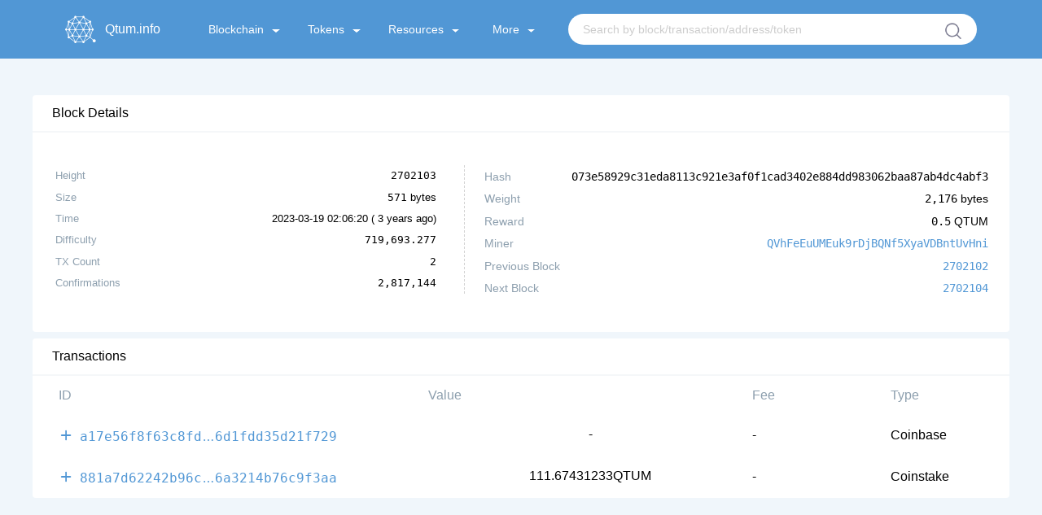

--- FILE ---
content_type: text/html; charset=utf-8
request_url: https://qtum.info/block/2702103
body_size: 4800
content:
<!doctype html>
<html data-n-head-ssr lang="0" data-n-head="%7B%22lang%22:%7B%22ssr%22:0%7D%7D">
  <head >
    <title>Block 2702103 - qtum.info</title><meta data-n-head="ssr" charset="utf-8"><meta data-n-head="ssr" name="viewport" content="initial-scale=1, maximum-scale=1, user-scalable=no, minimal-ui"><meta data-n-head="ssr" name="apple-mobile-web-app-capable" content="yes"><meta data-n-head="ssr" name="apple-mobile-web-app-status-bar-style" content="black-translucent"><meta data-n-head="ssr" name="apple-mobile-web-app-title" content="qtum.info"><meta data-n-head="ssr" name="mobile-web-app-capable" content="yes"><meta data-n-head="ssr" name="theme-color" content="#2e9ad0"><meta data-n-head="ssr" name="application-name" content="qtum.info"><link data-n-head="ssr" rel="apple-touch-icon" sizes="57x57" href="/icons-9b89310874b05864096f34ffd07d8fdf/apple-touch-icon-57x57.png"><link data-n-head="ssr" rel="apple-touch-icon" sizes="60x60" href="/icons-9b89310874b05864096f34ffd07d8fdf/apple-touch-icon-60x60.png"><link data-n-head="ssr" rel="apple-touch-icon" sizes="72x72" href="/icons-9b89310874b05864096f34ffd07d8fdf/apple-touch-icon-72x72.png"><link data-n-head="ssr" rel="apple-touch-icon" sizes="76x76" href="/icons-9b89310874b05864096f34ffd07d8fdf/apple-touch-icon-76x76.png"><link data-n-head="ssr" rel="apple-touch-icon" sizes="114x114" href="/icons-9b89310874b05864096f34ffd07d8fdf/apple-touch-icon-114x114.png"><link data-n-head="ssr" rel="apple-touch-icon" sizes="120x120" href="/icons-9b89310874b05864096f34ffd07d8fdf/apple-touch-icon-120x120.png"><link data-n-head="ssr" rel="apple-touch-icon" sizes="144x144" href="/icons-9b89310874b05864096f34ffd07d8fdf/apple-touch-icon-144x144.png"><link data-n-head="ssr" rel="apple-touch-icon" sizes="152x152" href="/icons-9b89310874b05864096f34ffd07d8fdf/apple-touch-icon-152x152.png"><link data-n-head="ssr" rel="apple-touch-icon" sizes="180x180" href="/icons-9b89310874b05864096f34ffd07d8fdf/apple-touch-icon-180x180.png"><link data-n-head="ssr" rel="icon" type="image/png" sizes="32x32" href="/icons-9b89310874b05864096f34ffd07d8fdf/favicon-32x32.png"><link data-n-head="ssr" rel="icon" type="image/png" sizes="16x16" href="/icons-9b89310874b05864096f34ffd07d8fdf/favicon-16x16.png"><link data-n-head="ssr" rel="shortcut icon" href="/favicon.ico"><script data-n-head="ssr" src="https://www.googletagmanager.com/gtag/js?id=G-S723QBBQKW" async></script><link rel="preload" href="/dist/20431609b8e22518e9fd.js" as="script"><link rel="preload" href="/dist/e179085d6f67fb0bc34e.js" as="script"><link rel="preload" href="/dist/0455654bc346a4f21637.css" as="style"><link rel="preload" href="/dist/e65236c5f9b01aa047a0.js" as="script"><link rel="preload" href="/dist/4370dc5cf9408c4a1b48.css" as="style"><link rel="preload" href="/dist/f96c82a72ec9de969baa.js" as="script"><link rel="preload" href="/dist/fonts/2b29d74.eot" as="font" type="font/eot" crossorigin><link rel="preload" href="/dist/fonts/ddea165.ttf" as="font" type="font/ttf" crossorigin><link rel="preload" href="/dist/fonts/beaaadd.woff" as="font" type="font/woff" crossorigin><link rel="preload" href="/dist/fceba7f7e9d4065ee0c5.css" as="style"><link rel="preload" href="/dist/acd78107c90ccea86c64.js" as="script"><link rel="stylesheet" href="/dist/0455654bc346a4f21637.css"><link rel="stylesheet" href="/dist/4370dc5cf9408c4a1b48.css"><link rel="stylesheet" href="/dist/fceba7f7e9d4065ee0c5.css">
  </head>
  <body >
    <div data-server-rendered="true" id="__nuxt"><!----><div id="__layout"><div id="app" data-v-17f637a8><header class="header-container" data-v-17f637a8><div class="nav-container" data-v-9f3f9f46 data-v-17f637a8><a href="/" class="anchor nuxt-link-active" data-v-9f3f9f46><span class="qtum-icon qtum-icon--qtum" data-v-9f3f9f46></span> <span class="title" data-v-9f3f9f46>Qtum.info</span></a> <div data-v-9f3f9f46><nav class="nav-list" data-v-9f3f9f46><div class="nav-item" data-v-9f3f9f46><div class="nav-item-main" data-v-9f3f9f46>
          Blockchain
          <span class="triangle" data-v-9f3f9f46></span></div> <ul data-v-9f3f9f46><li data-v-9f3f9f46><a href="/block" class="nuxt-link-active" data-v-9f3f9f46>Blocks</a></li> <li data-v-9f3f9f46><a href="/tx" data-v-9f3f9f46>Transactions</a></li> <li data-v-9f3f9f46><a href="/misc/rich-list" data-v-9f3f9f46>Rich List</a></li></ul></div> <div class="nav-item" data-v-9f3f9f46><div class="nav-item-main" data-v-9f3f9f46>
          Tokens
          <span class="triangle" data-v-9f3f9f46></span></div> <ul data-v-9f3f9f46><li data-v-9f3f9f46><a href="/qrc20" data-v-9f3f9f46>Token Overview</a></li> <li data-v-9f3f9f46><a href="/qrc20/tx" data-v-9f3f9f46>Token Transactions</a></li></ul></div> <div class="nav-item" data-v-9f3f9f46><div class="nav-item-main" data-v-9f3f9f46>
          Resources
          <span class="triangle" data-v-9f3f9f46></span></div> <ul data-v-9f3f9f46><li data-v-9f3f9f46><a href="https://chart.qtum.info/" target="_blank" data-v-9f3f9f46>Charts</a></li> <li data-v-9f3f9f46><a href="/misc/staking" data-v-9f3f9f46>Staking</a></li> <li data-v-9f3f9f46><a href="/misc/toolbox" data-v-9f3f9f46>Tools</a></li> <li data-v-9f3f9f46><a href="https://github.com/qtumproject/qtuminfo-api" target="_blank" data-v-9f3f9f46>Explorer API</a></li> <li data-v-9f3f9f46><a href="https://testnet.qtum.info/" target="_blank" data-v-9f3f9f46>Testnet Explorer</a></li></ul></div> <div class="nav-item" data-v-9f3f9f46><div class="nav-item-main" data-v-9f3f9f46>
          More
          <span class="triangle" data-v-9f3f9f46></span></div> <ul data-v-9f3f9f46><li data-v-9f3f9f46><a href="https://www.qtum.org/" target="_blank" data-v-9f3f9f46>Official Website</a></li> <li data-v-9f3f9f46><a href="https://www.qtum.org/use-qtum/qtum-wallet" target="_blank" data-v-9f3f9f46>Wallets &amp; Ecology</a></li></ul></div> <div class="nav-search" data-v-758a1626 data-v-9f3f9f46><form class="search" data-v-758a1626><input type="text" placeholder="Search by block/transaction/address/token" value="" class="input" data-v-758a1626> <div class="search-btn" data-v-758a1626></div></form></div></nav></div> <button class="fold-btn" data-v-9f3f9f46><svg aria-hidden="true" focusable="false" data-prefix="fas" data-icon="bars" role="img" xmlns="http://www.w3.org/2000/svg" viewBox="0 0 448 512" class="icon-fold" data-v-9f3f9f46><path fill="currentColor" d="M16 132h416c8.837 0 16-7.163 16-16V76c0-8.837-7.163-16-16-16H16C7.163 60 0 67.163 0 76v40c0 8.837 7.163 16 16 16zm0 160h416c8.837 0 16-7.163 16-16v-40c0-8.837-7.163-16-16-16H16c-8.837 0-16 7.163-16 16v40c0 8.837 7.163 16 16 16zm0 160h416c8.837 0 16-7.163 16-16v-40c0-8.837-7.163-16-16-16H16c-8.837 0-16 7.163-16 16v40c0 8.837 7.163 16 16 16z" data-v-9f3f9f46></path></svg></button></div></header> <div class="background" data-v-17f637a8><!----> <div class="container" data-v-ac7e4a8a data-v-17f637a8><div class="panel-main" data-v-ac7e4a8a><div class="panel-title"><div class="logo"><i></i> <span style="font-size:16px;">Block Details</span></div> <!----> <!----> <!---->  <!----></div> <div class="block-info" data-v-ac7e4a8a><div class="block-info-left list-left" data-v-ac7e4a8a><ul class="border" data-v-ac7e4a8a><li data-v-ac7e4a8a><div class="item-title" data-v-ac7e4a8a>Height</div> <div class="item-info monospace" data-v-ac7e4a8a>2702103</div></li> <li data-v-ac7e4a8a><div class="item-title" data-v-ac7e4a8a>Size</div> <div class="item-info" data-v-ac7e4a8a><span class="monospace" data-v-ac7e4a8a>571</span>
              bytes
            </div></li> <li data-v-ac7e4a8a><div class="item-title" data-v-ac7e4a8a>Time</div> <div class="item-info" data-v-ac7e4a8a>
              2023-03-19 10:06:20 (
              <span data-v-ac7e4a8a>3 years ago</span>)
            </div></li> <li data-v-ac7e4a8a><div class="item-title" data-v-ac7e4a8a>Difficulty</div> <div class="item-info monospace" data-v-ac7e4a8a>719,693.277</div></li> <li data-v-ac7e4a8a><div class="item-title" data-v-ac7e4a8a>TX Count</div> <div class="item-info monospace" data-v-ac7e4a8a>2</div></li> <li data-v-ac7e4a8a><div class="item-title" data-v-ac7e4a8a>Confirmations</div> <div class="item-info monospace" data-v-ac7e4a8a>2,817,144</div></li></ul></div> <div class="block-info-right list-right" data-v-ac7e4a8a><ul data-v-ac7e4a8a><li data-v-ac7e4a8a><div class="item-title" data-v-ac7e4a8a>Hash</div> <div class="item-info blockhash" data-v-ac7e4a8a><span class="qtum-link break-word monospace plain" data-v-ac7e4a8a>073e58929c31eda8113c921e3af0f1cad3402e884dd983062baa87ab4dc4abf3</span></div></li> <li data-v-ac7e4a8a><div class="item-title" data-v-ac7e4a8a>Weight</div> <div class="item-info" data-v-ac7e4a8a><span class="monospace" data-v-ac7e4a8a>2,176</span>
              bytes
            </div></li> <li data-v-ac7e4a8a><div class="item-title" data-v-ac7e4a8a>Reward</div> <div class="item-info" data-v-ac7e4a8a><span class="monospace" data-v-ac7e4a8a>0.5</span> QTUM
            </div></li> <li data-v-ac7e4a8a><div class="item-title" data-v-ac7e4a8a>Miner</div> <div class="item-info" data-v-ac7e4a8a><a href="/address/QVhFeEuUMEuk9rDjBQNf5XyaVDBntUvHni/" class="qtum-link break-word monospace" data-v-ac7e4a8a>QVhFeEuUMEuk9rDjBQNf5XyaVDBntUvHni</a></div></li> <!----> <li data-v-ac7e4a8a><div class="item-title" data-v-ac7e4a8a>Previous Block</div> <div class="item-info" data-v-ac7e4a8a><a href="/block/2702102" class="qtum-link break-word monospace" data-v-ac7e4a8a>2702102</a></div></li> <li data-v-ac7e4a8a><div class="item-title" data-v-ac7e4a8a>Next Block</div> <a href="/block/2702104" class="qtum-link break-word monospace" data-v-ac7e4a8a>2702104</a></li></ul></div></div></div> <div class="deal-detail" data-v-ac7e4a8a><div class="panel-main margin" data-v-ac7e4a8a><div class="panel-title"><div class="logo"><i></i> <span style="font-size:16px;">Transactions</span></div> <!----> <!----> <!---->  <!----></div> <div class="table" data-v-ac7e4a8a><div class="table-title" data-v-ac7e4a8a><div class="item-id" data-v-ac7e4a8a>ID</div> <div class="item-value" data-v-ac7e4a8a>Value</div> <div class="item-fee" data-v-ac7e4a8a>Fee</div> <div class="item-type" data-v-ac7e4a8a>Type</div></div> <div class="table-body" data-v-ac7e4a8a><div data-v-ac7e4a8a><div class="table-body-item" data-v-ac7e4a8a><div class="item-id" data-v-ac7e4a8a><div class="spread" data-v-ac7e4a8a><svg t="1589358527313" viewBox="0 0 1024 1024" version="1.1" xmlns="http://www.w3.org/2000/svg" p-id="4641" width="18" height="18" class="icon" data-v-ac7e4a8a><path d="M821 563.2H566.2v254.9c0 28.1-22.8 51-51 51-28.1 0-51-22.8-51-51V563.2H209.4c-28.1 0-51-22.8-51-51 0-28.1 22.8-51 51-51h254.8V206.4c0-28.1 22.8-51 51-51s51 22.8 51 51v254.9H821c28.2 0 51 22.8 51 51 0 28.1-22.8 50.9-51 50.9z" p-id="4642" fill="#5197D5" data-v-ac7e4a8a></path></svg></div> <a href="/tx/a17e56f8f63c8fdf234bdf9a4d6c1a1d94370eeb6636d0efc6d1fdd35d21f729" class="qtum-link break-word monospace" data-v-ac7e4a8a>a17e56f8f63c8fd<span class="ellipsis" data-v-ac7e4a8a>f234bdf9a4d6c1a1d94370eeb6636d0efc</span>6d1fdd35d21f729</a></div> <div class="item-value" data-v-ac7e4a8a><!---->   -</div> <div class="item-fee" data-v-ac7e4a8a>-</div> <div class="item-type" data-v-ac7e4a8a>Coinbase</div></div> <div class="mobile-body" data-v-ac7e4a8a><div class="item" data-v-ac7e4a8a><div class="title" data-v-ac7e4a8a>ID</div> <div class="content" data-v-ac7e4a8a><a href="/tx/a17e56f8f63c8fdf234bdf9a4d6c1a1d94370eeb6636d0efc6d1fdd35d21f729" class="qtum-link break-word monospace" data-v-ac7e4a8a>a17e56f8f63c8fd<span class="ellipsis" data-v-ac7e4a8a>f234bdf9a4d6c1a1d94370eeb6636d0efc</span>6d1fdd35d21f729</a></div></div> <div class="item" data-v-ac7e4a8a><div class="title" data-v-ac7e4a8a>Value</div> <div class="content" data-v-ac7e4a8a><!---->   -</div> <div class="title" data-v-ac7e4a8a>Fee</div> <div class="content" data-v-ac7e4a8a>-</div></div> <div class="item" data-v-ac7e4a8a><div class="title" data-v-ac7e4a8a>Type</div> <div class="content" data-v-ac7e4a8a>Coinbase</div></div> <div class="arrow-icon" data-v-ac7e4a8a><svg t="1589364875852" viewBox="0 0 1024 1024" version="1.1" xmlns="http://www.w3.org/2000/svg" p-id="5522" width="24" height="24" class="icon" data-v-ac7e4a8a><path d="M340.992 820.736c11.776 11.776 31.232 11.776 43.008 3.072l287.232-287.232c8.704-11.264 11.264-25.088 6.656-35.84-0.512-2.56-5.12-7.68-8.704-12.288L385.536 205.312c-11.776-14.848-30.72-14.848-42.496-3.072-11.776 11.776-11.776 30.72 0 42.496l265.216 268.288-267.264 264.192c-11.776 12.288-12.288 31.232 0 43.52z" fill="#5197D5" p-id="5523" data-v-ac7e4a8a></path></svg></div></div> <!----></div><div data-v-ac7e4a8a><div class="table-body-item" data-v-ac7e4a8a><div class="item-id" data-v-ac7e4a8a><div class="spread" data-v-ac7e4a8a><svg t="1589358527313" viewBox="0 0 1024 1024" version="1.1" xmlns="http://www.w3.org/2000/svg" p-id="4641" width="18" height="18" class="icon" data-v-ac7e4a8a><path d="M821 563.2H566.2v254.9c0 28.1-22.8 51-51 51-28.1 0-51-22.8-51-51V563.2H209.4c-28.1 0-51-22.8-51-51 0-28.1 22.8-51 51-51h254.8V206.4c0-28.1 22.8-51 51-51s51 22.8 51 51v254.9H821c28.2 0 51 22.8 51 51 0 28.1-22.8 50.9-51 50.9z" p-id="4642" fill="#5197D5" data-v-ac7e4a8a></path></svg></div> <a href="/tx/881a7d62242b96c740eeee5838ad4b94c2c7fba0d9cdf0a676a3214b76c9f3aa" class="qtum-link break-word monospace" data-v-ac7e4a8a>881a7d62242b96c<span class="ellipsis" data-v-ac7e4a8a>740eeee5838ad4b94c2c7fba0d9cdf0a67</span>6a3214b76c9f3aa</a></div> <div class="item-value" data-v-ac7e4a8a><div class="mixtoken" data-v-ac7e4a8a>
                    111.67431233
                    <span class="symbol" data-v-ac7e4a8a>QTUM</span></div>   <!----></div> <div class="item-fee" data-v-ac7e4a8a>-</div> <div class="item-type" data-v-ac7e4a8a>Coinstake</div></div> <div class="mobile-body" data-v-ac7e4a8a><div class="item" data-v-ac7e4a8a><div class="title" data-v-ac7e4a8a>ID</div> <div class="content" data-v-ac7e4a8a><a href="/tx/881a7d62242b96c740eeee5838ad4b94c2c7fba0d9cdf0a676a3214b76c9f3aa" class="qtum-link break-word monospace" data-v-ac7e4a8a>881a7d62242b96c<span class="ellipsis" data-v-ac7e4a8a>740eeee5838ad4b94c2c7fba0d9cdf0a67</span>6a3214b76c9f3aa</a></div></div> <div class="item" data-v-ac7e4a8a><div class="title" data-v-ac7e4a8a>Value</div> <div class="content" data-v-ac7e4a8a><div class="mixtoken" data-v-ac7e4a8a>
                      111.67431233
                      <span class="symbol" data-v-ac7e4a8a>QTUM</span></div>   <!----></div> <div class="title" data-v-ac7e4a8a>Fee</div> <div class="content" data-v-ac7e4a8a>-</div></div> <div class="item" data-v-ac7e4a8a><div class="title" data-v-ac7e4a8a>Type</div> <div class="content" data-v-ac7e4a8a>Coinstake</div></div> <div class="arrow-icon" data-v-ac7e4a8a><svg t="1589364875852" viewBox="0 0 1024 1024" version="1.1" xmlns="http://www.w3.org/2000/svg" p-id="5522" width="24" height="24" class="icon" data-v-ac7e4a8a><path d="M340.992 820.736c11.776 11.776 31.232 11.776 43.008 3.072l287.232-287.232c8.704-11.264 11.264-25.088 6.656-35.84-0.512-2.56-5.12-7.68-8.704-12.288L385.536 205.312c-11.776-14.848-30.72-14.848-42.496-3.072-11.776 11.776-11.776 30.72 0 42.496l265.216 268.288-267.264 264.192c-11.776 12.288-12.288 31.232 0 43.52z" fill="#5197D5" p-id="5523" data-v-ac7e4a8a></path></svg></div></div> <!----></div></div></div> <!----></div></div></div></div> <footer class="footer-wrapper" data-v-17f637a8><div class="footer-container" data-v-8b194b9a data-v-17f637a8><p class="footer-title" data-v-8b194b9a>About Us</p> <div class="footer-main" data-v-8b194b9a><div class="footer-info" data-v-8b194b9a><span data-v-8b194b9a>Qtum.info is the official blockchain explorer of Qtum, providing blocks, addresses, transactions, contracts and staking queries and statistics service.</span></div> <div class="footer-dispose" data-v-8b194b9a><div class="footer-cancat" data-v-8b194b9a><span class="dispose-title" data-v-8b194b9a>Email: </span> <a href="mailto:contact@qtum.info" class="email" data-v-8b194b9a> contact@qtum.info</a></div> <div class="footer-cancat" data-v-8b194b9a><!----> <span class="footer-old-version" data-v-8b194b9a><svg t="1589762993891" viewBox="0 0 1024 1024" version="1.1" xmlns="http://www.w3.org/2000/svg" p-id="29804" width="8" height="8" class="icon" data-v-8b194b9a><path d="M801.186909 510.021818L301.824 1009.175273a46.242909 46.242909 0 0 1-65.722182-0.302546 47.127273 47.127273 0 0 1 0.279273-66.257454l432.546909-432.360728L236.474182 80.919273A47.127273 47.127273 0 0 1 235.985455 14.638545a46.219636 46.219636 0 0 1 65.745454-0.512l499.456 495.895273z m0 0" p-id="29805" fill="#ffffff" data-v-8b194b9a></path></svg> <a href="https://v1.qtum.info" target="_blank" data-v-8b194b9a>Old Version</a></span></div></div></div> <div class="footer-split" data-v-8b194b9a></div> <p class="copyright" data-v-8b194b9a>2017 - 2026 QTUM CHAIN FOUNDATION ©️ All rights Reserved</p></div></footer></div></div></div><script>window.__NUXT__=(function(a,b,c,d,e,f,g,h,i,j,k,l,m,n,o,p,q,r,s,t){return {layout:"default",data:[{height:d,hash:e,timestamp:f,size:571,weight:2176,reward:"50000000",difficulty:719693.2767176335,merkleRoot:"153526a78f11d853a08eedbe12e44e9868a09d2686aca4fe4588c5a4c9ed84ea",miner:g,delegator:l,prevHash:"6fd4c07618ecc08d45da9fad86cb7608a7ae5da8c05ec0d16f367d3c72a22dea",nextHash:"c3e8037bb9c75b800496a4f1b833a82b06ca169a76b72f171b87baa0755c23f4",txs:[m,h],confirmations:i,transactions:[{id:m,hash:"e9b045b4cf8418d0858124b54d3f3a9111f5860e345fb6ca6fc753b02aff200d",version:n,lockTime:b,blockHash:e,blockHeight:d,timestamp:f,confirmations:i,inputs:[{coinbase:o,scriptSig:{type:"coinbase",hex:o,asm:"2702103 OP_0"},sequence:p,witness:["0000000000000000000000000000000000000000000000000000000000000000"]}],outputs:[{value:a,scriptPubKey:{type:q,hex:c,asm:c}},{value:a,scriptPubKey:{type:"nulldata",hex:"6a24aa21a9ed598bdca4eab6001d5753ba33e9a50b1986649f4b477948b5f761decd6b742b4e",asm:"OP_RETURN aa21a9ed598bdca4eab6001d5753ba33e9a50b1986649f4b477948b5f761decd6b742b4e"}}],isCoinbase:j,isCoinstake:k,inputValue:a,outputValue:a,refundValue:a,fees:a,size:148,weight:484},{id:h,hash:h,version:n,lockTime:b,blockHash:e,blockHeight:d,timestamp:f,confirmations:i,inputs:[{prevTxId:"239de7f3202bdd038de7ea25e943fa9bbcaf89f9d9524f38f9e956ccd9da276b",outputIndex:1,value:r,address:g,scriptSig:{type:s,hex:"473044022057805f4c86de06a84a7c24f9ae0765a1e8bd7974f82d8d8285db0cb57c14a10a02201adc7aad40b8fa6e3c22fec0f87fa2f7d6fe52750efc6de4fb29ccd29dfe51af01",asm:"3044022057805f4c86de06a84a7c24f9ae0765a1e8bd7974f82d8d8285db0cb57c14a10a02201adc7aad40b8fa6e3c22fec0f87fa2f7d6fe52750efc6de4fb29ccd29dfe51af[ALL]"},sequence:p}],outputs:[{value:a,scriptPubKey:{type:q,hex:c,asm:c}},{value:t,address:g,scriptPubKey:{type:s,hex:"2102384c52cadf4819d58616ad6359a3cef66f949f68088cb09dc372589e2290a30eac",asm:"02384c52cadf4819d58616ad6359a3cef66f949f68088cb09dc372589e2290a30e OP_CHECKSIG"},spentTxId:"df0524c90b29902145b89327d19379b0a3693cf6f7f57500ead796a324a63e95",spentIndex:b}],isCoinbase:k,isCoinstake:j,inputValue:r,outputValue:t,refundValue:a,fees:"-50000000",size:176,weight:704}]}],error:l,state:{address:{myAddresses:[]},blockchain:{height:5519246},locale:{language:b},preferences:{darkPowerMode:k,listTimeDisplay:"time"}},serverRendered:j}}("0",0,"",2702103,"073e58929c31eda8113c921e3af0f1cad3402e884dd983062baa87ab4dc4abf3",1679191580,"QVhFeEuUMEuk9rDjBQNf5XyaVDBntUvHni","881a7d62242b96c740eeee5838ad4b94c2c7fba0d9cdf0a676a3214b76c9f3aa",2817144,true,false,null,"a17e56f8f63c8fdf234bdf9a4d6c1a1d94370eeb6636d0efc6d1fdd35d21f729",2,"03173b2900",4294967295,"empty","11117431233","pubkey","11167431233"));</script><script src="/dist/20431609b8e22518e9fd.js" defer></script><script src="/dist/acd78107c90ccea86c64.js" defer></script><script src="/dist/e179085d6f67fb0bc34e.js" defer></script><script src="/dist/e65236c5f9b01aa047a0.js" defer></script><script src="/dist/f96c82a72ec9de969baa.js" defer></script>
  </body>
</html>


--- FILE ---
content_type: text/css; charset=UTF-8
request_url: https://qtum.info/dist/c0427f0b75cd19a91ce0.css
body_size: 2184
content:
.container[data-v-5dcb0cca]{width:1200px;-webkit-box-align:center;align-items:center}.address-info[data-v-5dcb0cca],.container[data-v-5dcb0cca]{display:-webkit-box;display:flex}.address-info .list[data-v-5dcb0cca]{padding:2.5rem 0 2.75rem 1.75rem}.address-info .list ul li[data-v-5dcb0cca]{display:-webkit-box;display:flex;-webkit-box-pack:justify;justify-content:space-between;font-size:.9rem;padding:.3rem 0}.address-info .list ul li .item-title[data-v-5dcb0cca]{color:#8d9fae}.address-info .list ul li .item-info .token[data-v-5dcb0cca]{display:-webkit-box;display:flex;-webkit-box-pack:end;justify-content:flex-end}.address-info .list ul li .item-info span[data-v-5dcb0cca]{padding-left:.4rem;width:1.5rem}.address-info .list .border[data-v-5dcb0cca]{border-right:1px #d3d3d3;border-style:dashed}.address-info .list .border .address[data-v-5dcb0cca]{padding-bottom:4px}.address-info .list .border .token[data-v-5dcb0cca]{padding-bottom:6.75px}.address-info .list[data-v-5dcb0cca]:first-child{width:50%}.address-info .list:first-child ul[data-v-5dcb0cca]{padding-right:2rem}.address-info .list[data-v-5dcb0cca]:nth-child(2){width:40%}.address-detail[data-v-5dcb0cca]{margin-top:.5rem}@media only screen and (max-width:1024px){.container[data-v-5dcb0cca]{margin-top:1rem}.container .panel-main .address-info[data-v-5dcb0cca]{display:block;padding:1rem}.container .panel-main .address-info .list[data-v-5dcb0cca]{width:auto;padding:0}.container .panel-main .address-info .list ul[data-v-5dcb0cca]{border:none;padding:0}.container .panel-main .address-info .list ul li .address-item[data-v-5dcb0cca]{margin-right:1.3rem}.container .address-detail[data-v-5dcb0cca]{margin-top:1rem}.container .address-detail .panel-title[data-v-5dcb0cca]{padding:0}}.address-item[data-v-5dcb0cca]{position:relative}.qrcode-small[data-v-5dcb0cca]{position:absolute;top:0;bottom:0;right:-1.4em;width:1em;background-image:url([data-uri]);background-size:contain}.qrcode-small:focus+.qrcode[data-v-5dcb0cca],.qrcode-small:hover+.qrcode[data-v-5dcb0cca]{display:block}.qrcode[data-v-5dcb0cca]{position:absolute;top:110%;right:0;background-color:#fff;border:1px solid #ccc;border-radius:4px;box-shadow:0 4px 6px -1px rgba(0,0,0,.1),0 2px 4px -1px rgba(0,0,0,.06);z-index:10;display:none}.token-select[data-v-5dcb0cca]{display:-webkit-box;display:flex;-webkit-box-pack:center;justify-content:center;-webkit-box-align:center;align-items:center}.token-select select[data-v-5dcb0cca],.token-select select option[data-v-5dcb0cca]{cursor:pointer}

--- FILE ---
content_type: application/javascript; charset=UTF-8
request_url: https://qtum.info/dist/bfbab10ef5fdc5a6ec21.js
body_size: 5388
content:
(window.webpackJsonp=window.webpackJsonp||[]).push([[12],{625:function(t,e,n){"use strict";n(85),n(17),n(8),n(40);var r=n(23),o=n(13),c=n(35),l=(n(388),n(59),n(60),n(10),n(26));function d(object,t){var e=Object.keys(object);if(Object.getOwnPropertySymbols){var n=Object.getOwnPropertySymbols(object);t&&(n=n.filter((function(t){return Object.getOwnPropertyDescriptor(object,t).enumerable}))),e.push.apply(e,n)}return e}function h(t){for(var i=1;i<arguments.length;i++){var source=null!=arguments[i]?arguments[i]:{};i%2?d(Object(source),!0).forEach((function(e){Object(r.a)(t,e,source[e])})):Object.getOwnPropertyDescriptors?Object.defineProperties(t,Object.getOwnPropertyDescriptors(source)):d(Object(source)).forEach((function(e){Object.defineProperty(t,e,Object.getOwnPropertyDescriptor(source,e))}))}return t}function f(t){return t.getUTCFullYear().toString()+"-"+(t.getUTCMonth()+1).toString().padStart(2,"0")+"-"+t.getUTCDate().toString().padStart(2,"0")}var m=function(){function t(){Object(o.a)(this,t)}return Object(c.a)(t,null,[{key:"get",value:function(t){var e=arguments.length>1&&void 0!==arguments[1]?arguments[1]:{};return l.c("/block/".concat(t),e)}},{key:"getRecentBlocks",value:function(){var t=arguments.length>0&&void 0!==arguments[0]?arguments[0]:{};return l.c("/recent-blocks",t)}},{key:"getBlocksByDate",value:function(){var t=arguments.length>0&&void 0!==arguments[0]?arguments[0]:new Date,e=arguments.length>1&&void 0!==arguments[1]?arguments[1]:{};return l.c("/blocks",h({params:{date:f(t)}},e))}},{key:"getBlocksByPages",value:function(){return l.c("/block/list")}}]),t}();e.a=m},626:function(t,e,n){"use strict";n(85),n(17),n(8),n(10),n(40);var r=n(23),o=n(13),c=n(35),l=n(26);function d(object,t){var e=Object.keys(object);if(Object.getOwnPropertySymbols){var n=Object.getOwnPropertySymbols(object);t&&(n=n.filter((function(t){return Object.getOwnPropertyDescriptor(object,t).enumerable}))),e.push.apply(e,n)}return e}function h(t){for(var i=1;i<arguments.length;i++){var source=null!=arguments[i]?arguments[i]:{};i%2?d(Object(source),!0).forEach((function(e){Object(r.a)(t,e,source[e])})):Object.getOwnPropertyDescriptors?Object.defineProperties(t,Object.getOwnPropertyDescriptors(source)):d(Object(source)).forEach((function(e){Object.defineProperty(t,e,Object.getOwnPropertyDescriptor(source,e))}))}return t}var f=function(){function t(){Object(o.a)(this,t)}return Object(c.a)(t,null,[{key:"info",value:function(){var t=arguments.length>0&&void 0!==arguments[0]?arguments[0]:{};return l.c("/info",t)}},{key:"dailyTransactions",value:function(){var t=arguments.length>0&&void 0!==arguments[0]?arguments[0]:{};return l.c("/stats/daily-transactions",t)}},{key:"blockInterval",value:function(){var t=arguments.length>0&&void 0!==arguments[0]?arguments[0]:{};return l.c("/stats/block-interval",t)}},{key:"coinstake",value:function(){var t=arguments.length>0&&void 0!==arguments[0]?arguments[0]:{};return l.c("/stats/coinstake",t)}},{key:"addressGrowth",value:function(){var t=arguments.length>0&&void 0!==arguments[0]?arguments[0]:{};return l.c("/stats/address-growth",t)}},{key:"richList",value:function(t){var e=t.from,n=t.to,r=arguments.length>1&&void 0!==arguments[1]?arguments[1]:{};return l.c("/misc/rich-list",h({params:{page:e/(n-e),pageSize:n-e}},r))}},{key:"biggestMiners",value:function(t){var e=t.days,n=t.from,r=t.to,o=arguments.length>1&&void 0!==arguments[1]?arguments[1]:{};return l.c("/misc/biggest-miners",h({params:h({},e?{days:e}:{},{page:n/(r-n),pageSize:r-n})},o))}},{key:"getNews",value:function(){var t=arguments.length>0&&void 0!==arguments[0]?arguments[0]:{};return l.c("/bulletin",t)}}]),t}();e.a=f},661:function(t,e,n){"use strict";var r=n(13),o=n(35),c=n(26),l=function(){function t(){Object(r.a)(this,t)}return Object(o.a)(t,null,[{key:"getInfo",value:function(){var t=arguments.length>0&&void 0!==arguments[0]?arguments[0]:{};return c.c("/info",t)}},{key:"get24hStats",value:function(){var t=arguments.length>0&&void 0!==arguments[0]?arguments[0]:{};return c.c("/stats/24h",t)}}]),t}();e.a=l},681:function(t,e,n){},778:function(t,e,n){"use strict";var r=n(681);n.n(r).a},898:function(t,e,n){"use strict";n.r(e);n(85),n(17),n(40),n(388),n(61),n(58),n(50),n(59),n(60);var r=n(23),o=(n(8),n(10),n(67),n(16)),c=(n(41),n(1)),l=n(0),d=n.n(l),h=n(625),f=n(661),m=n(171),v=n(626),_=n(26),k=n(387);function y(t){return new Promise((function(e){return setTimeout(e,t)}))}var w={name:"typewriter",props:{text:{type:String,required:!0},interval:{type:Number,default:50},tag:{type:String,default:"span"}},data:function(){return{display:this.text,updateQueue:[]}},render:function(t){return t(this.tag,[this.display])},watch:{text:function(t){this.queue(t)}},methods:{queue:function(text){0===this.updateQueue.length?this.update(text):this.updateQueue.push(text)},update:function(text){var i;return regeneratorRuntime.async((function(t){for(;;)switch(t.prev=t.next){case 0:i=0;case 1:if(!(i<=text.length)){t.next=8;break}return this.display=text.slice(0,i),t.next=5,regeneratorRuntime.awrap(y(this.interval));case 5:++i,t.next=1;break;case 8:this.updateQueue.length>0&&this.update(this.updateQueue.shift());case 9:case"end":return t.stop()}}),null,this)}}};function x(object,t){var e=Object.keys(object);if(Object.getOwnPropertySymbols){var n=Object.getOwnPropertySymbols(object);t&&(n=n.filter((function(t){return Object.getOwnPropertyDescriptor(object,t).enumerable}))),e.push.apply(e,n)}return e}function C(t){for(var i=1;i<arguments.length;i++){var source=null!=arguments[i]?arguments[i]:{};i%2?x(Object(source),!0).forEach((function(e){Object(r.a)(t,e,source[e])})):Object.getOwnPropertyDescriptors?Object.defineProperties(t,Object.getOwnPropertyDescriptors(source)):x(Object(source)).forEach((function(e){Object.defineProperty(t,e,Object.getOwnPropertyDescriptor(source,e))}))}return t}var S={mixins:[k.a],head:function(){return{title:"qtum.info",titleTemplate:null}},data:function(){return{stats:{},news:{},recentBlocks:[],recentTransactions:[],dailyTransactions:[],isExpand:!1,swiperOption:{pagination:{el:".swiper-pagination"}}}},asyncData:function(t){var e,n,r,l,k,y,w,x,S,O,T;return regeneratorRuntime.async((function($){for(;;)switch($.prev=$.next){case 0:return e=t.req,n=t.error,$.prev=1,$.next=4,regeneratorRuntime.awrap(Promise.all([h.a.getRecentBlocks({ip:e&&e.ip}),m.a.getRecentTransactions({ip:e&&e.ip}),v.a.dailyTransactions({ip:e&&e.ip}),f.a.getInfo({ip:e&&e.ip}),f.a.get24hStats({ip:e&&e.ip}),v.a.getNews({ip:e&&e.ip})]));case 4:return r=$.sent,l=Object(o.a)(r,6),k=l[0],y=l[1],w=l[2],x=l[3],S=l[4],O=l[5],T=C({height:{img:"height",describe:"block_height",number:x.height.toLocaleString()},time:{img:"time",describe:"block_time",number:d.a.unix(x.blockTime).format("HH:mm:ss")},txValue:{img:"txValue",describe:"tx_volume_24h",number:Math.round(S.transactionVolume/1e8).toLocaleString()},txCount:{img:"txCount",describe:"txs_24h",number:S.transactionCount.toLocaleString()},address:{img:"address",describe:"addresses",number:x.addresses.toLocaleString()}},{node:{img:"node",describe:"global_nodes",number:x.fullnodes.toLocaleString()}},{send:{img:"send",describe:"total_supply",number:c.a.filter("total_supply")(x.height).toLocaleString()},feeRate:{img:"feerate",describe:"feerate",number:x.feeRate.toString()},reward:{img:"reward",describe:"block_reward",number:c.a.filter("block_reward")(x.height)/1e8+" QTUM"},distance:{img:"distance",describe:"block_interval",number:S.averageBlockTime.toFixed(2)},miner:{img:"miner",describe:"difficulty",number:Math.round(x.difficulty).toLocaleString()},weight:{img:"weight",describe:"network_weight",number:Math.round(x.stakeWeight/1e8).toLocaleString()},effect:{img:"effect",describe:"roi",number:(100*c.a.filter("stake_roi")(x.stakeWeight,x.height)).toFixed(2)+" %"},inflationRate:{img:"Annual_Inflation_Rate",describe:"annual_inflation_rate",number:(100*c.a.filter("annual_inflation_rate")(x.height)).toFixed(2)+" %"}}),$.abrupt("return",{recentBlocks:k,recentTransactions:y,dailyTransactions:w.slice(-31,-1),stats:T,news:O,networkState:x});case 16:$.prev=16,$.t0=$.catch(1),$.t0 instanceof _.a?n({statusCode:$.t0.code,message:$.t0.message}):n({statusCode:500,message:$.t0.message});case 19:case"end":return $.stop()}}),null,null,[[1,16]])},computed:{blockchain:function(){return this.$store.state.blockchain}},methods:{onBlockTime:function(time){this.stats.time.number=d.a.unix(time).format("HH:mm:ss")},onBlockHeight:function(t){this.stats.height.number=t.toLocaleString(),this.stats.send.number=c.a.filter("total_supply")(t).toLocaleString(),this.stats.reward.number=c.a.filter("block_reward")(t)/1e8+" QTUM",this.stats.inflationRate.number=(100*c.a.filter("annual_inflation_rate")(t)).toFixed(2)+" %"},onBlockDifficulty:function(t){this.stats.miner.number=Math.round(t).toLocaleString()},onFullNodes:function(t){this.stats.node.number=t.toLocaleString()},onAddresses:function(address){this.stats.address.number=address.toLocaleString()},on24hStats:function(t){var e=t.transactionCount,n=t.transactionVolume,r=t.averageBlockTime;this.stats.txValue.number=this.qtum(n,0).toLocaleString(),this.stats.txCount.number=e.toLocaleString(),this.stats.distance.number=r.toFixed(2)},onMempoolTransaction:function(t){this.recentTransactions.unshift(t),this.recentTransactions.length>10&&this.recentTransactions.pop()},onStakeWeight:function(t){this.stats.weight.number=Math.round(t/1e8).toLocaleString(),this.stats.effect.number=(100*c.a.filter("stake_roi")(t,this.blockchain.height)).toFixed(2)+" %"},onFeeRate:function(t){this.stats.feeRate.number=t.toString()},onRecentTransactions:function(t){this.recentTransactions=t},renderDailyTransactionsChart:function(){var t,e,r,c,l,d=this;return regeneratorRuntime.async((function(h){for(;;)switch(h.prev=h.next){case 0:return h.next=2,regeneratorRuntime.awrap(Promise.all([n.e(0).then(n.t.bind(null,620,7)),Promise.all([n.e(0),n.e(1),n.e(2),n.e(37)]).then(n.t.bind(null,895,7)),Promise.all([n.e(0),n.e(1),n.e(2),n.e(36)]).then(n.t.bind(null,896,7)),Promise.all([n.e(0),n.e(1),n.e(35)]).then(n.t.bind(null,897,7))]));case 2:t=h.sent,e=Object(o.a)(t,1),r=e[0],c={tooltip:{trigger:"axis",axisPointer:{type:"line",axis:"auto",label:{backgroundColor:"#64bbf2"}}},grid:{top:"6%",left:"2%",right:"2%",bottom:0,containLabel:!0},xAxis:[{type:"category",boundaryGap:!1,axisLine:{lineStyle:{color:"#ACACAC"}},axisTick:{show:!1},data:this.dailyTransactions.map((function(t){return t.time.split("T")[0].substring(5,t.length)}))}],yAxis:[{splitLine:{show:!0,lineStyle:{type:"dotted"}},axisTick:{show:!1},type:"value",axisLine:{lineStyle:{color:"#ACACAC"}}}],series:[{name:this.$t("index.network_overview.txs_30_days.transactions"),type:"line",stack:"总量",color:"#5197D5",showSymbol:!1,label:{normal:{show:!1,position:"top"}},areaStyle:{color:{type:"linear",x:0,y:0,x2:0,y2:1,colorStops:[{offset:0,color:"#c5e9fe"},{offset:1,color:"#ffffff"}],global:!1}},data:this.dailyTransactions.map((function(t){return t.transactionCount}))}]},l={tooltip:{trigger:"axis",axisPointer:{type:"line",axis:"auto",label:{backgroundColor:"#64bbf2"}}},grid:{top:"6%",left:"2%",right:"2%",bottom:0,containLabel:!0},xAxis:[{axisTick:{show:!1},boundaryGap:!0,type:"category",axisLine:{lineStyle:{color:"#ACACAC"}},data:this.dailyTransactions.map((function(t){return t.time.split("T")[0].substring(5,t.length)}))}],yAxis:[{axisTick:{show:!1},splitLine:{show:!0,lineStyle:{type:"dotted"}},type:"value",axisLine:{lineStyle:{color:"#ACACAC"}},axisLabel:{formatter:function(t){switch(!0){case t>=1e15:return t%1e15>0?(t/1e15).toFixed(1)+"q":t/1e15+"q";case t>=1e12:return t%1e12>0?(t/1e12).toFixed(1)+"t":t/1e12+"t";case t>=1e9:return t%1e9>0?(t/1e9).toFixed(1)+"b":t/1e9+"b";case t>=1e6:return t%1e6>0?(t/1e6).toFixed(1)+"m":t/1e6+"m";case t>=1e3:return t%1e3>0?(t/1e3).toFixed(1)+"k":t/1e3+"k";default:return t}}}}],series:[{name:this.$t("index.network_overview.txs_val_30_days.transaction_val"),type:"bar",stack:"总量",color:"#5197D5",showSymbol:!1,label:{normal:{show:!1,position:"top"}},itemStyle:{normal:{color:new r.graphic.LinearGradient(0,0,0,1,[{offset:0,color:"#7acbff"},{offset:1,color:"#f4fbff"}])}},data:this.dailyTransactions.map((function(t){return Number(d.qtum(t.transactionVolume,0).replace(/,/g,""))}))}]},this.responsive.isTablet?(r.init(this.$refs["daily-transactions"]).setOption(c),r.init(this.$refs["daily-transactions-value"]).setOption(l)):(r.init(this.$refs["daily-transactions-mobile"]).setOption(c),r.init(this.$refs["daily-transactions-value-mobile"]).setOption(l));case 8:case"end":return h.stop()}}),null,this)},toggleExpand:function(t){this.isExpand=t,this.$refs.netInfo.style.height=t?"520px":"180px"},qtum:function(t){var e=arguments.length>1&&void 0!==arguments[1]?arguments[1]:null;if(null==e){var s=t.toString().padStart(9,"0");return this.addAmountDelimiters((s.slice(0,-8)+"."+s.slice(-8)).replace(/\.?0*$/g,""))}return this.addAmountDelimiters((t/1e8).toFixed(e))},addAmountDelimiters:function(t){return t.replace(/^(\d{1,3})((\d{3})*)(\.\d+|)$/g,(function(t,e,n,r,o){return e+n.replace(/(\d{3})/g,",$1")+o}))},initStatsTime:function(){this.stats.time.number=d.a.unix(this.networkState.blockTime).format("HH:mm:ss")}},watch:{"blockchain.height":function(t){var e;return regeneratorRuntime.async((function(n){for(;;)switch(n.prev=n.next){case 0:if(this.onBlockHeight(t),t!==this.recentBlocks[0].height+1){n.next=9;break}return n.next=4,regeneratorRuntime.awrap(h.a.get(t));case 4:e=n.sent,this.recentBlocks.unshift({hash:e.hash,height:e.height,timestamp:e.timestamp,interval:e.interval,size:e.size,transactionCount:e.transactions.length,miner:e.miner,reward:e.reward}),this.recentBlocks.pop(),n.next=12;break;case 9:return n.next=11,regeneratorRuntime.awrap(h.a.getRecentBlocks());case 11:this.recentBlocks=n.sent;case 12:case"end":return n.stop()}}),null,this)}},mounted:function(){this.renderDailyTransactionsChart(),this.initStatsTime(),this._onMempoolTransaction=this.onMempoolTransaction.bind(this),this._onStakeWeight=this.onStakeWeight.bind(this),this._onFeeRate=this.onFeeRate.bind(this),this._onBlockTime=this.onBlockTime.bind(this),this._onBlockDifficulty=this.onBlockDifficulty.bind(this),this._onFullNodes=this.onFullNodes.bind(this),this._onAddresses=this.onAddresses.bind(this),this._on24hStats=this.on24hStats.bind(this),this._onRecentTransactions=this.onRecentTransactions.bind(this),this.$subscribe("blockchain","stakeweight",this._onStakeWeight),this.$subscribe("blockchain","feerate",this._onFeeRate),this.$subscribe("blockchain","blocktime",this._onBlockTime),this.$subscribe("blockchain","difficulty",this._onBlockDifficulty),this.$subscribe("blockchain","fullnodes",this._onFullNodes),this.$subscribe("blockchain","addresses",this._onAddresses),this.$subscribe("blockchain","24h-statistics",this._on24hStats),this.$subscribe("transaction","recent-transactions",this._onRecentTransactions),this.$subscribe("mempool","mempool/transaction",this._onMempoolTransaction)},beforeDestroy:function(){this.$unsubscribe("blockchain","stakeweight",this._onStakeWeight),this.$unsubscribe("blockchain","feerate",this._onFeeRate),this.$unsubscribe("blockchain","blocktime",this._onBlockTime),this.$unsubscribe("blockchain","difficulty",this._onBlockDifficulty),this.$unsubscribe("blockchain","stakeweight",this._onStakeWeight),this.$unsubscribe("blockchain","fullnodes",this._onFullNodes),this.$unsubscribe("blockchain","addresses",this._onAddresses),this.$unsubscribe("blockchain","24h-statistics",this._on24hStats),this.$unsubscribe("transaction","recent-transactions",this._onRecentTransactions),this.$unsubscribe("mempool","mempool/transaction",this._onMempoolTransaction)},components:{Typewriter:w}},O=(n(778),n(5)),component=Object(O.a)(S,(function(){var t=this,e=t.$createElement,n=t._self._c||e;return n("div",{staticClass:"container"},[n("QtumNews",{staticStyle:{"margin-top":"-40px"},attrs:{news:t.news}}),t._v(" "),n("Panel",{attrs:{title:t.$t("index.network_overview.title"),icon:"icon-global",noMargin:"",expand:t.isExpand},on:{"toggle-expand":function(e){t.isExpand=!t.isExpand}}},[n("div",{staticClass:"detail",class:{collapse:!t.isExpand}},[n("div",{staticClass:"info"},t._l(t.stats,(function(e){return n("div",{key:e.describe,staticClass:"icon"},[n("div",{staticClass:"icons"},[n("i",{staticClass:"icon-base",class:"icon-"+e.img})]),t._v(" "),n("div",{staticClass:"content"},[n("p",{staticClass:"word"},[t._v(t._s(t.$t("index.network_overview.status."+e.describe)))]),t._v(" "),n("Typewriter",{staticClass:"number",attrs:{tag:"div",text:e.number}})],1)])})),0)])]),t._v(" "),t.responsive.isTablet?n("div",{staticClass:"section chart"},[n("div",{staticClass:"subsection chart-deal chart-frame"},[n("div",{staticClass:"sub-title"},[t._v(t._s(t.$t("index.network_overview.txs_val_30_days.title")))]),t._v(" "),n("div",{ref:"daily-transactions-value",staticClass:"chartinfo"})]),t._v(" "),n("div",{staticClass:"subsection chart-count chart-frame"},[n("div",{staticClass:"sub-title"},[t._v(t._s(t.$t("index.network_overview.txs_30_days.title")))]),t._v(" "),n("div",{ref:"daily-transactions",staticClass:"chartinfo"})])]):t._e(),t._v(" "),n("div",{staticClass:"section chart-swiper"},[n("div",{directives:[{name:"swiper",rawName:"v-swiper:myDirectiveSwiper",value:t.swiperOption,expression:"swiperOption",arg:"myDirectiveSwiper"}]},[n("div",{staticClass:"swiper-wrapper"},[n("div",{staticClass:"subsection chart-deal chart-frame swiper-slide"},[n("div",{staticClass:"sub-title"},[t._v(t._s(t.$t("index.network_overview.txs_val_30_days.title")))]),t._v(" "),n("div",{ref:"daily-transactions-value-mobile",staticClass:"chartinfo"})]),t._v(" "),n("div",{staticClass:"subsection chart-count chart-frame swiper-slide"},[n("div",{staticClass:"sub-title"},[t._v(t._s(t.$t("index.network_overview.txs_30_days.title")))]),t._v(" "),n("div",{ref:"daily-transactions-mobile",staticClass:"chartinfo"})])]),t._v(" "),n("div",{staticClass:"swiper-pagination",attrs:{slot:"pagination"},slot:"pagination"})])]),t._v(" "),n("div",{staticClass:"section block-deal"},[n("Panel",{staticClass:"subsection",attrs:{title:t.$tc("global.block.block",2),icon:"icon-block",link:"/block"}},t._l(t.recentBlocks,(function(e){return n("div",{key:e.height,staticClass:"block-table"},[n("div",{staticClass:"block-id"},[n("BlockLink",{attrs:{id:e.height}})],1),t._v(" "),n("div",{staticClass:"block-content"},[n("div",{staticClass:"block-info"},[n("div",{staticClass:"block-miner"},[n("span",{staticClass:"title"},[t._v(t._s(t.$t("global.block.miner")))]),t._v(" "),n("span",{staticClass:"info"},[n("AddressLink",{attrs:{id:e.miner,format:8}})],1)]),t._v(" "),n("div",{staticClass:"block-count-time"},[n("div",{staticClass:"block-count"},[n("span",{staticClass:"title"},[t._v(t._s(t.$t("global.block.transaction_count")))]),t._v(" "),n("span",{staticClass:"info"},[t._v(t._s(e.transactionCount))])]),t._v(" "),n("div",{staticClass:"block-time"},[n("span",{staticClass:"title"},[t._v(t._s(t.$t("global.block.time")))]),t._v(" "),n("span",{staticClass:"info"},[n("FromNow",{attrs:{timestamp:e.timestamp}})],1)])])]),t._v(" "),n("div",{staticClass:"block-reward"},[n("div",[n("span",{staticClass:"title"},[t._v(t._s(t.$t("global.block.reward")))]),t._v(" "),n("span",{staticClass:"info monospace"},[t._v(t._s(t._f("qtum")(e.reward,2))+" QTUM")])])])])])})),0),t._v(" "),n("Panel",{staticClass:"subsection",attrs:{title:t.$tc("global.transaction.transaction",2),icon:"icon-deal",link:"/tx"}},t._l(t.recentTransactions,(function(e){return n("div",{key:e.id,staticClass:"deal-table"},[n("LocalScope",{attrs:{tx:t._f("analyze_transaction")(e)},scopedSlots:t._u([{key:"default",fn:function(e){var r=e.tx;return[n("div",{staticClass:"deal-id"},[n("TransactionLink",{attrs:{id:r.id,format:18}})],1),t._v(" "),n("div",{staticClass:"deal-time-volume"},[n("div",{staticClass:"deal-time"},[r.timestamp?[n("span",{staticClass:"title"},[t._v(t._s(t.$t("global.transaction.time")))]),t._v(" "),n("span",{staticClass:"info"},[n("FromNow",{attrs:{timestamp:r.timestamp}})],1)]:n("span",{staticClass:"info"},[t._v(t._s(t.$t("global.transaction.unconfirmed")))])],2),t._v(" "),n("div",{staticClass:"deal-value"},[["op_return","contract_create","contract_call"].includes(r.type)?[n("span",{staticClass:"title"},[t._v(t._s(t.$t("global.transaction.type")))]),t._v(" "),n("span",{staticClass:"info"},[t._v(t._s(t.$t("global.transaction_types."+r.type)))])]:"token_transfer"===r.type?[n("span",{staticClass:"title"},[t._v(t._s(t.$t("global.transaction.value")))]),t._v(" "),n("span",{staticClass:"info monospace"},[r.qrc20Quantities.length?[n("LocalScope",t._b({scopedSlots:t._u([{key:"default",fn:function(e){var address=e.address,r=e.name,symbol=e.symbol,o=e.decimals,c=e.quantity;return[t._v("\n                      "+t._s((c/Math.pow(10,o)).toFixed(4))+"\n                      "),n("QRC20Link",{staticClass:"symbol",attrs:{id:address}},[t._v(t._s(symbol||r||t.$tc("global.token.token",2)))])]}}],null,!0)},"LocalScope",r.qrc20Quantities[0],!1))]:[n("LocalScope",t._b({scopedSlots:t._u([{key:"default",fn:function(e){var address=e.address,r=e.name,symbol=e.symbol,o=e.tokenId;return[n("QRC721Link",{staticClass:"symbol",attrs:{id:address}},[t._v(t._s(symbol||r||t.$tc("global.token.token",1)))]),t._v("\n                      #"+t._s(o)+"\n                    ")]}}],null,!0)},"LocalScope",r.qrc721Transfers[0],!1))]],2)]:[n("span",{staticClass:"title"},[t._v(t._s(t.$t("global.transaction.value")))]),t._v(" "),n("span",{staticClass:"info monospace"},[t._v(t._s(t._f("qtum")(r.quantity,4))+" QTUM")])]],2)])]}}],null,!0)})],1)})),0)],1)],1)}),[],!1,null,"91463754",null);e.default=component.exports}}]);